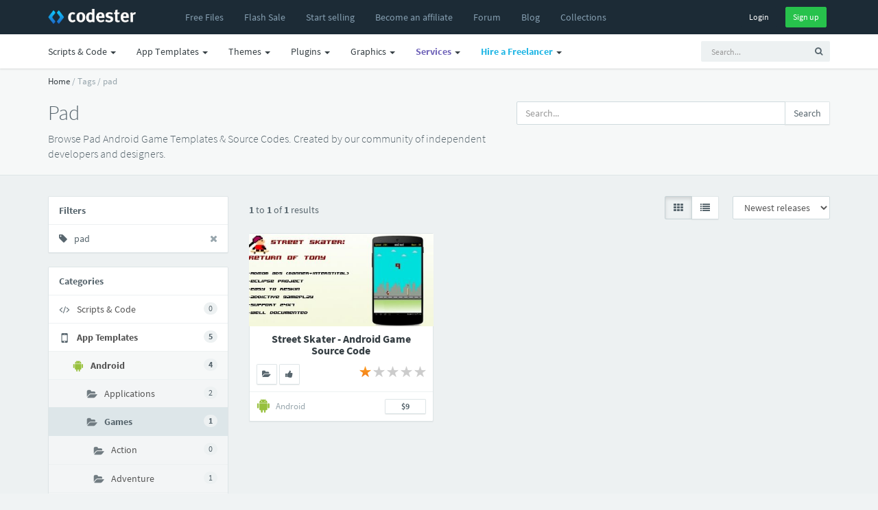

--- FILE ---
content_type: text/css
request_url: https://www.codester.com/static/css/font.css
body_size: -264
content:
@font-face {
  font-family: 'Source Sans Pro';
  font-style: normal;
  font-weight: 300;
  src: local('Source Sans Pro Light'), local('SourceSansPro-Light'), url('../fonts/sourcesanspro/sourcesanspro-light.woff') format('woff');
}
@font-face {
  font-family: 'Source Sans Pro';
  font-style: normal;
  font-weight: 400;
  src: local('Source Sans Pro'), local('SourceSansPro-Regular'), url('../fonts/sourcesanspro/sourcesanspro.woff') format('woff');
}
@font-face {
  font-family: 'Source Sans Pro';
  font-style: normal;
  font-weight: 700;
  src: local('Source Sans Pro Bold'), local('SourceSansPro-Bold'), url('../fonts/sourcesanspro/sourcesanspro-bold.woff') format('woff');
}


--- FILE ---
content_type: application/javascript; charset=UTF-8
request_url: https://www.codester.com/cdn-cgi/challenge-platform/h/b/scripts/jsd/d251aa49a8a3/main.js?
body_size: 8586
content:
window._cf_chl_opt={AKGCx8:'b'};~function(S6,Zi,Zg,ZN,ZV,ZC,ZK,ZF,S0,S2){S6=T,function(Z,S,SV,S5,h,L){for(SV={Z:538,S:577,h:517,L:707,e:631,J:502,o:533,y:680,H:599,B:709,d:628,X:522,z:716},S5=T,h=Z();!![];)try{if(L=parseInt(S5(SV.Z))/1*(-parseInt(S5(SV.S))/2)+-parseInt(S5(SV.h))/3*(parseInt(S5(SV.L))/4)+parseInt(S5(SV.e))/5*(-parseInt(S5(SV.J))/6)+-parseInt(S5(SV.o))/7*(-parseInt(S5(SV.y))/8)+-parseInt(S5(SV.H))/9*(-parseInt(S5(SV.B))/10)+parseInt(S5(SV.d))/11*(parseInt(S5(SV.X))/12)+-parseInt(S5(SV.z))/13,L===S)break;else h.push(h.shift())}catch(e){h.push(h.shift())}}(W,614694),Zi=this||self,Zg=Zi[S6(678)],ZN={},ZN[S6(643)]='o',ZN[S6(605)]='s',ZN[S6(508)]='u',ZN[S6(513)]='z',ZN[S6(731)]='n',ZN[S6(664)]='I',ZN[S6(635)]='b',ZV=ZN,Zi[S6(524)]=function(Z,S,h,L,h3,h2,h1,Sq,J,y,H,B,X,z,P){if(h3={Z:703,S:546,h:734,L:515,e:546,J:503,o:498,y:720,H:503,B:498,d:720,X:576,z:636,P:693,k:578,E:548,U:559,a:595,l:638},h2={Z:571,S:693,h:703,L:500},h1={Z:507,S:539,h:705,L:728},Sq=S6,J={'UDdZe':function(E,U){return U===E},'KNcDG':function(E,U,G,Q){return E(U,G,Q)},'cZmyu':function(E,U){return E+U},'fzKKn':function(E,U,G){return E(U,G)}},J[Sq(h3.Z)](null,S)||void 0===S)return L;for(y=ZA(S),Z[Sq(h3.S)][Sq(h3.h)]&&(y=y[Sq(h3.L)](Z[Sq(h3.e)][Sq(h3.h)](S))),y=Z[Sq(h3.J)][Sq(h3.o)]&&Z[Sq(h3.y)]?Z[Sq(h3.H)][Sq(h3.B)](new Z[(Sq(h3.d))](y)):function(E,SW,U){for(SW=Sq,E[SW(h2.Z)](),U=0;U<E[SW(h2.S)];J[SW(h2.h)](E[U],E[U+1])?E[SW(h2.L)](U+1,1):U+=1);return E}(y),H='nAsAaAb'.split('A'),H=H[Sq(h3.X)][Sq(h3.z)](H),B=0;B<y[Sq(h3.P)];X=y[B],z=J[Sq(h3.k)](ZO,Z,S,X),H(z)?(P='s'===z&&!Z[Sq(h3.E)](S[X]),Sq(h3.U)===h+X?o(h+X,z):P||o(J[Sq(h3.a)](h,X),S[X])):J[Sq(h3.l)](o,h+X,z),B++);return L;function o(E,U,Su){Su=T,Object[Su(h1.Z)][Su(h1.S)][Su(h1.h)](L,U)||(L[U]=[]),L[U][Su(h1.L)](E)}},ZC=S6(706)[S6(555)](';'),ZK=ZC[S6(576)][S6(636)](ZC),Zi[S6(723)]=function(S,h,h6,h5,ST,L,J,o,y,H,B){for(h6={Z:665,S:629,h:693,L:693,e:560,J:728,o:626},h5={Z:665},ST=S6,L={},L[ST(h6.Z)]=function(X,z){return X+z},J=L,o=Object[ST(h6.S)](h),y=0;y<o[ST(h6.h)];y++)if(H=o[y],H==='f'&&(H='N'),S[H]){for(B=0;B<h[o[y]][ST(h6.L)];-1===S[H][ST(h6.e)](h[o[y]][B])&&(ZK(h[o[y]][B])||S[H][ST(h6.J)]('o.'+h[o[y]][B])),B++);}else S[H]=h[o[y]][ST(h6.o)](function(X,SZ){return SZ=ST,J[SZ(h5.Z)]('o.',X)})},ZF=null,S0=Zf(),S2=function(wU,wE,wr,wP,wz,Sk,S,h,L,e){return wU={Z:725,S:562,h:504,L:545},wE={Z:603,S:661,h:641,L:704,e:657,J:563,o:681,y:525,H:661,B:563,d:728,X:646,z:661,P:487,k:486,E:661,U:530,a:510,l:641,v:708,c:661,G:611,n:683,Q:615,R:536,i:682,g:728,N:661},wr={Z:648,S:693},wP={Z:611,S:609,h:693,L:682,e:507,J:539,o:705,y:506,H:507,B:539,d:705,X:613,z:561,P:728,k:523,E:712,U:728,a:641,l:657,v:581,c:708,G:550,n:728,Q:531,R:602,i:661,g:726,N:585,V:632,I:728,O:525,A:705,C:613,K:493,M:530,F:623,b:711,s:679,m:617,j:728,Y:661,x:510,D:728,f:683,u0:621,u1:708,u2:728,u3:615},wz={Z:695,S:489,h:547,L:613,e:485,J:714,o:728,y:728,H:572,B:600,d:654,X:633,z:514,P:656,k:661},Sk=S6,S={'dyywu':Sk(wU.Z),'duNDN':function(J,o){return o|J},'vFBIq':function(J,o){return J-o},'TiriE':function(J,o){return J<<o},'aCLea':function(J,o){return J!==o},'Iijgd':Sk(wU.S),'vMiJn':function(J,o){return o==J},'PBifk':function(J,o){return J<o},'wHEOQ':function(J,o){return J+o},'wcPMM':function(J,o){return J<o},'KMmnh':function(J,o){return J<<o},'JqiuY':function(J,o){return o&J},'uexuH':function(J,o){return J(o)},'xvWGV':function(J,o){return J<o},'uDelA':function(J,o){return o|J},'ktUoD':function(J,o){return J&o},'HCJeY':function(J,o){return J(o)},'EXbym':function(J,o){return o==J},'EHgUB':function(J,o){return J<o},'YlaUY':function(J,o){return J|o},'SHhJL':function(J,o){return J<<o},'NwedE':function(J,o){return J(o)},'tYsEb':function(J,o){return J<<o},'DZGHo':function(J,o){return o&J},'CTqOk':function(J,o){return J<o},'hxRRR':function(J,o){return o|J},'FWRqC':function(J,o){return J-o},'msfoX':function(J,o){return J>o},'cBjtr':function(J,o){return o==J},'WzDDq':function(J,o){return J(o)},'IrpHo':function(J,o){return o==J},'ErISQ':function(J,o){return o==J},'XhKZf':function(J,o){return J(o)},'jMCgz':function(J,o){return J*o},'RVCcN':function(J,o){return o!=J},'kSDSg':function(J,o){return o==J},'ILLJA':function(J,o){return J>o},'dosjZ':function(J,o){return J&o},'kVVKk':function(J,o){return J<o},'MOAIG':function(J,o){return o==J}},h=String[Sk(wU.h)],L={'h':function(J,wX,wH,wy,wo,Sa,o,H){if(wX={Z:669,S:682},wH={Z:687},wy={Z:708},wo={Z:624},Sa=Sk,o={'Bkmrh':function(H,B){return H<B},'gFpFW':function(H,B){return B==H},'KDIfk':function(y,H){return y(H)},'SjrIo':function(H,B,Sr){return Sr=T,S[Sr(wo.Z)](H,B)},'KhaLv':function(H,B,SE){return SE=T,S[SE(wy.Z)](H,B)},'gZuKB':function(H,B,SU){return SU=T,S[SU(wH.Z)](H,B)},'BaEca':function(H,B){return H&B},'UIolA':function(y,H){return y(H)}},S[Sa(wz.Z)](S[Sa(wz.S)],Sa(wz.h)))return J==null?'':L.g(J,6,function(y,Sl){return Sl=Sa,S[Sl(wX.Z)][Sl(wX.S)](y)});else{if(256>uJ[Sa(wz.L)](0)){for(qo=0;o[Sa(wz.e)](qy,qH);qd<<=1,o[Sa(wz.J)](qX,qz-1)?(qP=0,qk[Sa(wz.o)](qr(qE)),qU=0):qa++,qB++);for(H=ql[Sa(wz.L)](0),qv=0;8>qc;qn=H&1|qQ<<1.37,qR==qi-1?(qg=0,qN[Sa(wz.y)](o[Sa(wz.H)](qV,qI)),qO=0):qA++,H>>=1,qG++);}else{for(H=1,qC=0;qK<qM;qb=o[Sa(wz.B)](qs<<1.38,H),qm==o[Sa(wz.d)](qj,1)?(qY=0,qx[Sa(wz.y)](qD(qp)),qf=0):W0++,H=0,qF++);for(H=W1[Sa(wz.L)](0),W2=0;16>W3;W5=o[Sa(wz.X)](W6,1)|o[Sa(wz.z)](H,1),o[Sa(wz.J)](W7,W8-1)?(W9=0,Wu[Sa(wz.o)](o[Sa(wz.P)](Wq,WW)),WT=0):WZ++,H>>=1,W4++);}qZ--,qS==0&&(qh=qw[Sa(wz.k)](2,qL),qe++),delete qJ[qt]}},'g':function(J,o,y,Sv,H,B,X,z,P,E,U,G,Q,R,i,N,V,I){if(Sv=Sk,S[Sv(wP.Z)](null,J))return'';for(B={},X={},z='',P=2,E=3,U=2,G=[],Q=0,R=0,i=0;S[Sv(wP.S)](i,J[Sv(wP.h)]);i+=1)if(N=J[Sv(wP.L)](i),Object[Sv(wP.e)][Sv(wP.J)][Sv(wP.o)](B,N)||(B[N]=E++,X[N]=!0),V=S[Sv(wP.y)](z,N),Object[Sv(wP.H)][Sv(wP.J)][Sv(wP.o)](B,V))z=V;else{if(Object[Sv(wP.e)][Sv(wP.B)][Sv(wP.d)](X,z)){if(256>z[Sv(wP.X)](0)){for(H=0;S[Sv(wP.z)](H,U);Q<<=1,o-1==R?(R=0,G[Sv(wP.P)](y(Q)),Q=0):R++,H++);for(I=z[Sv(wP.X)](0),H=0;8>H;Q=S[Sv(wP.k)](Q,1)|S[Sv(wP.E)](I,1),R==o-1?(R=0,G[Sv(wP.U)](S[Sv(wP.a)](y,Q)),Q=0):R++,I>>=1,H++);}else{for(I=1,H=0;S[Sv(wP.l)](H,U);Q=S[Sv(wP.v)](Q<<1,I),R==S[Sv(wP.c)](o,1)?(R=0,G[Sv(wP.U)](y(Q)),Q=0):R++,I=0,H++);for(I=z[Sv(wP.X)](0),H=0;16>H;Q=Q<<1.37|S[Sv(wP.G)](I,1),o-1==R?(R=0,G[Sv(wP.n)](S[Sv(wP.Q)](y,Q)),Q=0):R++,I>>=1,H++);}P--,S[Sv(wP.R)](0,P)&&(P=Math[Sv(wP.i)](2,U),U++),delete X[z]}else for(I=B[z],H=0;S[Sv(wP.g)](H,U);Q=S[Sv(wP.N)](S[Sv(wP.V)](Q,1),S[Sv(wP.E)](I,1)),R==S[Sv(wP.c)](o,1)?(R=0,G[Sv(wP.I)](y(Q)),Q=0):R++,I>>=1,H++);z=(P--,0==P&&(P=Math[Sv(wP.i)](2,U),U++),B[V]=E++,S[Sv(wP.O)](String,N))}if(z!==''){if(Object[Sv(wP.e)][Sv(wP.B)][Sv(wP.A)](X,z)){if(256>z[Sv(wP.X)](0)){for(H=0;H<U;Q<<=1,R==o-1?(R=0,G[Sv(wP.I)](y(Q)),Q=0):R++,H++);for(I=z[Sv(wP.C)](0),H=0;8>H;Q=S[Sv(wP.K)](Q,1)|S[Sv(wP.M)](I,1),o-1==R?(R=0,G[Sv(wP.P)](S[Sv(wP.O)](y,Q)),Q=0):R++,I>>=1,H++);}else{for(I=1,H=0;S[Sv(wP.F)](H,U);Q=S[Sv(wP.b)](Q<<1,I),R==S[Sv(wP.s)](o,1)?(R=0,G[Sv(wP.I)](y(Q)),Q=0):R++,I=0,H++);for(I=z[Sv(wP.C)](0),H=0;S[Sv(wP.m)](16,H);Q=I&1|Q<<1.69,R==S[Sv(wP.c)](o,1)?(R=0,G[Sv(wP.j)](y(Q)),Q=0):R++,I>>=1,H++);}P--,P==0&&(P=Math[Sv(wP.Y)](2,U),U++),delete X[z]}else for(I=B[z],H=0;H<U;Q=Q<<1.09|I&1.28,S[Sv(wP.x)](R,o-1)?(R=0,G[Sv(wP.D)](S[Sv(wP.f)](y,Q)),Q=0):R++,I>>=1,H++);P--,S[Sv(wP.u0)](0,P)&&U++}for(I=2,H=0;H<U;Q=I&1|Q<<1.04,R==S[Sv(wP.u1)](o,1)?(R=0,G[Sv(wP.u2)](y(Q)),Q=0):R++,I>>=1,H++);for(;;)if(Q<<=1,R==o-1){G[Sv(wP.n)](S[Sv(wP.f)](y,Q));break}else R++;return G[Sv(wP.u3)]('')},'j':function(J,wk,Sc){return wk={Z:613},Sc=Sk,S[Sc(wr.Z)](null,J)?'':J==''?null:L.i(J[Sc(wr.S)],32768,function(o,SG){return SG=Sc,J[SG(wk.Z)](o)})},'i':function(J,o,y,Sn,H,B,X,z,P,E,U,G,Q,R,i,N,I,V){for(Sn=Sk,H=[],B=4,X=4,z=3,P=[],G=S[Sn(wE.Z)](y,0),Q=o,R=1,E=0;3>E;H[E]=E,E+=1);for(i=0,N=Math[Sn(wE.S)](2,2),U=1;N!=U;V=Q&G,Q>>=1,0==Q&&(Q=o,G=S[Sn(wE.h)](y,R++)),i|=S[Sn(wE.L)](S[Sn(wE.e)](0,V)?1:0,U),U<<=1);switch(i){case 0:for(i=0,N=Math[Sn(wE.S)](2,8),U=1;S[Sn(wE.J)](U,N);V=Q&G,Q>>=1,S[Sn(wE.o)](0,Q)&&(Q=o,G=S[Sn(wE.y)](y,R++)),i|=S[Sn(wE.L)](0<V?1:0,U),U<<=1);I=h(i);break;case 1:for(i=0,N=Math[Sn(wE.H)](2,16),U=1;S[Sn(wE.B)](U,N);V=G&Q,Q>>=1,0==Q&&(Q=o,G=y(R++)),i|=(0<V?1:0)*U,U<<=1);I=h(i);break;case 2:return''}for(E=H[3]=I,P[Sn(wE.d)](I);;){if(S[Sn(wE.X)](R,J))return'';for(i=0,N=Math[Sn(wE.z)](2,z),U=1;N!=U;V=S[Sn(wE.P)](G,Q),Q>>=1,0==Q&&(Q=o,G=y(R++)),i|=(S[Sn(wE.k)](0,V)?1:0)*U,U<<=1);switch(I=i){case 0:for(i=0,N=Math[Sn(wE.E)](2,8),U=1;U!=N;V=S[Sn(wE.U)](G,Q),Q>>=1,S[Sn(wE.a)](0,Q)&&(Q=o,G=S[Sn(wE.l)](y,R++)),i|=S[Sn(wE.L)](0<V?1:0,U),U<<=1);H[X++]=h(i),I=S[Sn(wE.v)](X,1),B--;break;case 1:for(i=0,N=Math[Sn(wE.c)](2,16),U=1;N!=U;V=G&Q,Q>>=1,S[Sn(wE.G)](0,Q)&&(Q=o,G=y(R++)),i|=(0<V?1:0)*U,U<<=1);H[X++]=S[Sn(wE.n)](h,i),I=X-1,B--;break;case 2:return P[Sn(wE.Q)]('')}if(S[Sn(wE.R)](0,B)&&(B=Math[Sn(wE.c)](2,z),z++),H[I])I=H[I];else if(I===X)I=E+E[Sn(wE.i)](0);else return null;P[Sn(wE.g)](I),H[X++]=E+I[Sn(wE.i)](0),B--,E=I,0==B&&(B=Math[Sn(wE.N)](2,z),z++)}}},e={},e[Sk(wU.L)]=L.h,e}(),S3();function ZM(h9,SS,h,L,J,o,y,H,B,d){h=(h9={Z:584,S:543,h:607,L:488,e:639,J:584,o:718,y:555,H:569,B:719,d:729,X:511,z:574,P:727,k:575,E:647,U:575,a:735,l:601,v:710,c:614,G:650},SS=S6,{'MJTcy':function(X){return X()},'hhBxv':function(X,z){return X===z},'HvKFb':SS(h9.Z),'oifTu':SS(h9.S),'bZbab':SS(h9.h)});try{if(h[SS(h9.L)](h[SS(h9.e)],SS(h9.J))){for(L=SS(h9.o)[SS(h9.y)]('|'),J=0;!![];){switch(L[J++]){case'0':o=pRIb1(B,B,'',o);continue;case'1':H[SS(h9.H)]=SS(h9.B);continue;case'2':o={};continue;case'3':o=pRIb1(B,B[SS(h9.d)]||B[h[SS(h9.X)]],'n.',o);continue;case'4':return y={},y.r=o,y.e=null,y;case'5':H=Zg[SS(h9.z)](h[SS(h9.P)]);continue;case'6':Zg[SS(h9.k)][SS(h9.E)](H);continue;case'7':Zg[SS(h9.U)][SS(h9.a)](H);continue;case'8':B=H[SS(h9.l)];continue;case'9':o=pRIb1(B,H[SS(h9.v)],'d.',o);continue;case'10':H[SS(h9.c)]='-1';continue}break}}else h[SS(h9.G)](d)}catch(z){return d={},d.r={},d.e=z,d}}function ZY(Z,hX,St){return hX={Z:521},St=S6,Math[St(hX.Z)]()<Z}function ZA(S,Sx,S9,h,L,e){for(Sx={Z:699,S:699,h:515,L:629,e:606},S9=S6,h={},h[S9(Sx.Z)]=function(J,o){return J!==o},L=h,e=[];L[S9(Sx.S)](null,S);e=e[S9(Sx.h)](Object[S9(Sx.L)](S)),S=Object[S9(Sx.e)](S));return e}function ZI(S,h,SO,S7,L,e){return SO={Z:604,S:558,h:616,L:604,e:715,J:507,o:649,y:705,H:560,B:558},S7=S6,L={},L[S7(SO.Z)]=function(J,o){return J instanceof o},L[S7(SO.S)]=S7(SO.h),e=L,e[S7(SO.L)](h,S[S7(SO.e)])&&0<S[S7(SO.e)][S7(SO.J)][S7(SO.o)][S7(SO.y)](h)[S7(SO.H)](e[S7(SO.B)])}function Zb(Z,hZ,hT,Sh,S,h){hZ={Z:691,S:651,h:492,L:642},hT={Z:580,S:697},Sh=S6,S={'SHMyp':Sh(hZ.Z),'WxwQH':function(L,e){return L(e)},'vkJxe':function(L){return L()},'JSBZK':function(L,e,J){return L(e,J)}},h=S[Sh(hZ.S)](ZM),Zp(h.r,function(L,Sw){Sw=Sh,typeof Z===S[Sw(hT.Z)]&&S[Sw(hT.S)](Z,L),Zj()}),h.e&&S[Sh(hZ.h)](S1,Sh(hZ.L),h.e)}function Zx(hz,So,Z){return hz={Z:566,S:544},So=S6,Z=Zi[So(hz.Z)],Math[So(hz.S)](+atob(Z.t))}function Zj(hd,SJ,Z,S){if(hd={Z:653,S:579,h:662,L:564},SJ=S6,Z={'yXhEN':function(h,L){return h!==L},'sDfNF':function(h){return h()},'rCGXO':function(h,L,e){return h(L,e)}},S=Zs(),S===null)return;if(ZF){if(SJ(hd.Z)!==SJ(hd.Z))return Z[SJ(hd.S)](Z[SJ(hd.h)](S),null);else clearTimeout(ZF)}ZF=Z[SJ(hd.L)](setTimeout,function(){Zb()},S*1e3)}function ZD(hP,Sy,S,h,L,e,J,o,y){for(hP={Z:541,S:556,h:541,L:555,e:544,J:497},Sy=S6,S={},S[Sy(hP.Z)]=Sy(hP.S),h=S,L=h[Sy(hP.h)][Sy(hP.L)]('|'),e=0;!![];){switch(L[e++]){case'0':if(o-J>y)return![];continue;case'1':J=Zx();continue;case'2':o=Math[Sy(hP.e)](Date[Sy(hP.J)]()/1e3);continue;case'3':y=3600;continue;case'4':return!![]}break}}function ZO(Z,S,h,Sj,S8,L,e,J,B,X,z,P){L=(Sj={Z:637,S:691,h:676,L:668,e:598,J:583,o:499,y:587,H:643,B:505,d:701,X:588,z:612,P:629,k:693,E:688,U:560,a:728,l:626,v:503,c:552,G:503,n:645,Q:645,R:655,i:512},S8=S6,{'isVHC':function(o){return o()},'GWiau':function(o,H){return o<H},'pGdFp':S8(Sj.Z),'yQqtp':function(o,H){return H==o},'YIuMj':S8(Sj.S),'eTgYT':S8(Sj.h),'QFYyp':S8(Sj.L),'gevDr':function(o,H){return o===H},'LDYzn':function(o,H){return H==o},'CTeSo':function(o,y,H){return o(y,H)}});try{L[S8(Sj.e)]!==S8(Sj.Z)?(L[S8(Sj.J)]=e,L[S8(Sj.o)](J)):e=S[h]}catch(y){return'i'}if(L[S8(Sj.y)](null,e))return void 0===e?'u':'x';if(S8(Sj.H)==typeof e)try{if(L[S8(Sj.B)]==typeof e[S8(Sj.d)]){if(L[S8(Sj.X)]!==L[S8(Sj.z)])return e[S8(Sj.d)](function(){}),'p';else for(B=z[S8(Sj.P)](P),X=0;X<B[S8(Sj.k)];X++)if(z=B[X],z==='f'&&(z='N'),R[z]){for(P=0;L[S8(Sj.E)](P,i[B[X]][S8(Sj.k)]);-1===g[z][S8(Sj.U)](N[B[X]][P])&&(V(I[B[X]][P])||O[z][S8(Sj.a)]('o.'+A[B[X]][P])),P++);}else C[z]=K[B[X]][S8(Sj.l)](function(j){return'o.'+j})}}catch(B){}return Z[S8(Sj.v)][S8(Sj.c)](e)?'a':e===Z[S8(Sj.G)]?'D':L[S8(Sj.n)](!0,e)?'T':L[S8(Sj.Q)](!1,e)?'F':(J=typeof e,L[S8(Sj.R)](S8(Sj.S),J)?L[S8(Sj.i)](ZI,Z,e)?'N':'f':ZV[J]||'?')}function Zp(Z,S,hG,hc,hv,hl,SH,h,L,e,J){hG={Z:630,S:495,h:566,L:675,e:608,J:666,o:554,y:717,H:713,B:509,d:625,X:570,z:658,P:535,k:634,E:542,U:490,a:589,l:596,v:596,c:667,G:658,n:721,Q:545,R:672},hc={Z:730},hv={Z:501,S:501,h:591,L:527,e:652,J:684},hl={Z:702,S:597,h:671,L:535},SH=S6,h={'SJvaI':function(o,H){return o===H},'kpswK':SH(hG.Z),'GePvN':function(o,y){return o(y)},'dUOWv':function(o,H){return o+H},'rsfhP':SH(hG.S),'vnGdn':function(o,H){return o+H},'pBGFI':function(o){return o()}},L=Zi[SH(hG.h)],console[SH(hG.L)](Zi[SH(hG.e)]),e=new Zi[(SH(hG.J))](),e[SH(hG.o)](h[SH(hG.y)],h[SH(hG.H)](h[SH(hG.H)](SH(hG.B),Zi[SH(hG.e)][SH(hG.d)])+SH(hG.X),L.r)),L[SH(hG.z)]&&(e[SH(hG.P)]=5e3,e[SH(hG.k)]=function(SB){SB=SH,h[SB(hl.Z)](SB(hl.S),h[SB(hl.h)])?h(L):S(SB(hl.L))}),e[SH(hG.E)]=function(Sd){Sd=SH,e[Sd(hv.Z)]>=200&&e[Sd(hv.S)]<300?h[Sd(hv.h)](S,Sd(hv.L)):S(h[Sd(hv.e)](Sd(hv.J),e[Sd(hv.Z)]))},e[SH(hG.U)]=function(SX){SX=SH,S(SX(hc.Z))},J={'t':h[SH(hG.a)](Zx),'lhr':Zg[SH(hG.l)]&&Zg[SH(hG.v)][SH(hG.c)]?Zg[SH(hG.l)][SH(hG.c)]:'','api':L[SH(hG.G)]?!![]:![],'c':Zm(),'payload':Z},e[SH(hG.n)](S2[SH(hG.Q)](JSON[SH(hG.R)](J)))}function Zm(ht,Se,Z){return ht={Z:586},Se=S6,Z={'DEWFg':function(S){return S()}},Z[Se(ht.Z)](Zs)!==null}function Zs(he,SL,S,h,L,o,y,H,B,d,X,e){if(he={Z:549,S:496,h:696,L:640,e:619,J:551,o:495,y:663,H:644,B:566,d:663,X:618,z:700,P:509,k:608,E:625,U:640,a:666,l:554,v:551,c:535,G:634,n:516,Q:516,R:590,i:608,g:590,N:518,V:532,I:608,O:673,A:732,C:565,K:540,M:620,F:677,b:721,s:545,m:731,j:644},SL=S6,S={},S[SL(he.Z)]=function(J,o){return J+o},S[SL(he.S)]=SL(he.h),S[SL(he.L)]=SL(he.e),S[SL(he.J)]=SL(he.o),S[SL(he.y)]=function(J,o){return o===J},S[SL(he.H)]=function(J,o){return J<o},h=S,L=Zi[SL(he.B)],!L){if(h[SL(he.d)](SL(he.X),SL(he.z)))o=d[SL(he.B)],y=h[SL(he.Z)](SL(he.P)+X[SL(he.k)][SL(he.E)],h[SL(he.S)])+o.r+h[SL(he.U)],H=new z[(SL(he.a))](),H[SL(he.l)](h[SL(he.v)],y),H[SL(he.c)]=2500,H[SL(he.G)]=function(){},B={},B[SL(he.n)]=P[SL(he.k)][SL(he.Q)],B[SL(he.R)]=k[SL(he.i)][SL(he.g)],B[SL(he.N)]=E[SL(he.i)][SL(he.N)],B[SL(he.V)]=U[SL(he.I)][SL(he.O)],B[SL(he.A)]=a,d=B,X={},X[SL(he.C)]=v,X[SL(he.K)]=d,X[SL(he.M)]=SL(he.F),H[SL(he.b)](l[SL(he.s)](X));else return null}return e=L.i,typeof e!==SL(he.m)||h[SL(he.j)](e,30)?null:e}function T(u,q,Z,S){return u=u-485,Z=W(),S=Z[u],S}function S1(J,o,hi,SP,y,H,B,d,X,z,P,k,E,U){if(hi={Z:567,S:724,h:509,L:582,e:696,J:659,o:619,y:557,H:677,B:627,d:519,X:566,z:724,P:608,k:625,E:666,U:554,a:495,l:535,v:634,c:516,G:590,n:518,Q:608,R:532,i:608,g:673,N:732,V:565,I:540,O:620,A:721,C:545},SP=S6,y={},y[SP(hi.Z)]=function(a,l){return a+l},y[SP(hi.S)]=SP(hi.h),y[SP(hi.L)]=SP(hi.e),y[SP(hi.J)]=SP(hi.o),y[SP(hi.y)]=SP(hi.H),H=y,!ZY(0))return![];d=(B={},B[SP(hi.B)]=J,B[SP(hi.d)]=o,B);try{X=Zi[SP(hi.X)],z=H[SP(hi.Z)](H[SP(hi.z)]+Zi[SP(hi.P)][SP(hi.k)]+H[SP(hi.L)],X.r)+H[SP(hi.J)],P=new Zi[(SP(hi.E))](),P[SP(hi.U)](SP(hi.a),z),P[SP(hi.l)]=2500,P[SP(hi.v)]=function(){},k={},k[SP(hi.c)]=Zi[SP(hi.P)][SP(hi.c)],k[SP(hi.G)]=Zi[SP(hi.P)][SP(hi.G)],k[SP(hi.n)]=Zi[SP(hi.Q)][SP(hi.n)],k[SP(hi.R)]=Zi[SP(hi.i)][SP(hi.g)],k[SP(hi.N)]=S0,E=k,U={},U[SP(hi.V)]=d,U[SP(hi.I)]=E,U[SP(hi.O)]=H[SP(hi.y)],P[SP(hi.A)](S2[SP(hi.C)](U))}catch(a){}}function Zf(hn,Sz){return hn={Z:660,S:660},Sz=S6,crypto&&crypto[Sz(hn.Z)]?crypto[Sz(hn.S)]():''}function S4(h,L,wI,wV,Sg,e,H,J,o){if(wI={Z:568,S:494,h:658,L:593,e:592,J:568,o:685,y:733,H:527,B:620,d:689,X:528,z:690,P:686,k:573,E:622,U:692,a:686,l:573},wV={Z:594},Sg=S6,e={'PbzDI':function(y){return y()},'nTPvl':function(H,B){return B!==H},'LfoCI':Sg(wI.Z),'bNagI':function(H,B){return B===H},'XEFse':Sg(wI.S)},!h[Sg(wI.h)]){if(e[Sg(wI.L)](e[Sg(wI.e)],Sg(wI.J))){if(H={'gwgSI':function(B,d,X){return B(d,X)}},!o){if(z=!![],!e[Sg(wI.o)](P))return;k(function(c,SN){SN=Sg,H[SN(wV.Z)](a,l,c)})}}else return}e[Sg(wI.y)](L,Sg(wI.H))?(J={},J[Sg(wI.B)]=Sg(wI.d),J[Sg(wI.X)]=h.r,J[Sg(wI.z)]=Sg(wI.H),Zi[Sg(wI.P)][Sg(wI.k)](J,'*')):(o={},o[Sg(wI.B)]=Sg(wI.d),o[Sg(wI.X)]=h.r,o[Sg(wI.z)]=e[Sg(wI.E)],o[Sg(wI.U)]=L,Zi[Sg(wI.a)][Sg(wI.l)](o,'*'))}function S3(wQ,wn,wc,SQ,Z,S,h,L,e){if(wQ={Z:526,S:670,h:698,L:566,e:722,J:674,o:521,y:537,H:553,B:534,d:491,X:583,z:583},wn={Z:537,S:553,h:583,L:529},wc={Z:520,S:610,h:694,L:566,e:731,J:529},SQ=S6,Z={'gYUpE':function(J,o){return J===o},'aNleG':SQ(wQ.Z),'bsnkM':SQ(wQ.S),'ivMbf':function(J){return J()},'eaINn':SQ(wQ.h)},S=Zi[SQ(wQ.L)],!S)return;if(!ZD())return Z[SQ(wQ.e)]!==SQ(wQ.J)?void 0:h[SQ(wQ.o)]()<L;(h=![],L=function(SR,y,H){if(SR=SQ,Z[SR(wc.Z)](Z[SR(wc.S)],Z[SR(wc.h)]))return y=S[SR(wc.L)],!y?null:(H=y.i,typeof H!==SR(wc.e)||H<30)?null:H;else if(!h){if(h=!![],!Z[SR(wc.J)](ZD))return;Zb(function(y){S4(S,y)})}},Zg[SQ(wQ.y)]!==SQ(wQ.H))?L():Zi[SQ(wQ.B)]?Zg[SQ(wQ.B)](SQ(wQ.d),L):(e=Zg[SQ(wQ.X)]||function(){},Zg[SQ(wQ.z)]=function(Si){Si=SQ,e(),Zg[Si(wn.Z)]!==Si(wn.S)&&(Zg[Si(wn.h)]=e,Z[Si(wn.L)](L))})}function W(wO){return wO='dosjZ,hhBxv,Iijgd,onerror,DOMContentLoaded,JSBZK,tYsEb,error,POST,QojfI,now,from,isVHC,splice,status,399612RgpBye,Array,fromCharCode,YIuMj,wHEOQ,prototype,undefined,/cdn-cgi/challenge-platform/h/,cBjtr,oifTu,CTeSo,symbol,BaEca,concat,CnwA5,8037nwsiXM,LRmiB4,TYlZ6,gYUpE,random,59592NHhyHR,KMmnh,pRIb1,NwedE,QGmXo,success,sid,ivMbf,DZGHo,HCJeY,pkLOA2,21pKCCQz,addEventListener,timeout,MOAIG,readyState,1711JrAqZY,hasOwnProperty,chctx,qwuZh,onload,navigator,floor,KkiLRUntg,Object,bDvFd,isNaN,qESsj,ktUoD,rbtqv,isArray,loading,open,split,3|1|2|0|4,BSLNQ,MylZy,d.cookie,indexOf,wcPMM,iEZdK,RVCcN,rCGXO,errorInfoObject,__CF$cv$params,LyrLq,QKpdh,style,/jsd/oneshot/d251aa49a8a3/0.8819848942140861:1768558342:e1lrd7JocudT9nxRlkZR8ET5v6r74-XkW8HY_2xBiQY/,sort,KDIfk,postMessage,createElement,body,includes,1112qDduMD,KNcDG,yXhEN,SHMyp,uDelA,GtBbY,onreadystatechange,qXYBh,YlaUY,DEWFg,yQqtp,eTgYT,pBGFI,SSTpq3,GePvN,LfoCI,nTPvl,gwgSI,cZmyu,location,dzTZX,pGdFp,9ClCYWo,SjrIo,contentWindow,EXbym,XhKZf,AVwGG,string,getPrototypeOf,iframe,_cf_chl_opt,PBifk,aNleG,vMiJn,QFYyp,charCodeAt,tabIndex,join,[native code],msfoX,xQHAi,/invisible/jsd,source,IrpHo,XEFse,CTqOk,duNDN,AKGCx8,map,AdeF3,1804yWdBeW,keys,cUncb,10pEcnqn,SHhJL,gZuKB,ontimeout,boolean,bind,yPGYQ,fzKKn,HvKFb,pBRHD,uexuH,error on cf_chl_props,object,JwPgi,gevDr,ILLJA,removeChild,ErISQ,toString,MJTcy,vkJxe,dUOWv,zgggp,KhaLv,LDYzn,UIolA,xvWGV,api,NJyzC,randomUUID,pow,sDfNF,fPzXl,bigint,DLiuj,XMLHttpRequest,href,UilmJ,dyywu,aLdtU,kpswK,stringify,aUjz8,aHrUX,log,vXgeJ,jsd,document,FWRqC,2437880tBWUmn,kSDSg,charAt,WzDDq,http-code:,PbzDI,parent,TiriE,GWiau,cloudflare-invisible,event,function,detail,length,bsnkM,aCLea,/b/ov1/0.8819848942140861:1768558342:e1lrd7JocudT9nxRlkZR8ET5v6r74-XkW8HY_2xBiQY/,WxwQH,zopLY,Ewbxl,lHCKn,catch,SJvaI,UDdZe,jMCgz,call,_cf_chl_opt;JJgc4;PJAn2;kJOnV9;IWJi4;OHeaY1;DqMg0;FKmRv9;LpvFx1;cAdz2;PqBHf2;nFZCC5;ddwW5;pRIb1;rxvNi8;RrrrA2;erHi9,972fVusKq,vFBIq,9527270EufMFN,contentDocument,hxRRR,JqiuY,vnGdn,gFpFW,Function,4304885YSQIMP,rsfhP,5|1|10|7|8|2|0|3|9|6|4,display: none,Set,send,eaINn,rxvNi8,EuIai,FwNa5e$OyzS0fUJqmEAR6+YoGig-lhZTVKrQpDMvjBk9I8dx4P1st2nXH7C3WcuLb,EHgUB,bZbab,push,clientInformation,xhr-error,number,JBxy9,bNagI,getOwnPropertyNames,appendChild,Bkmrh,kVVKk'.split(','),W=function(){return wO},W()}}()